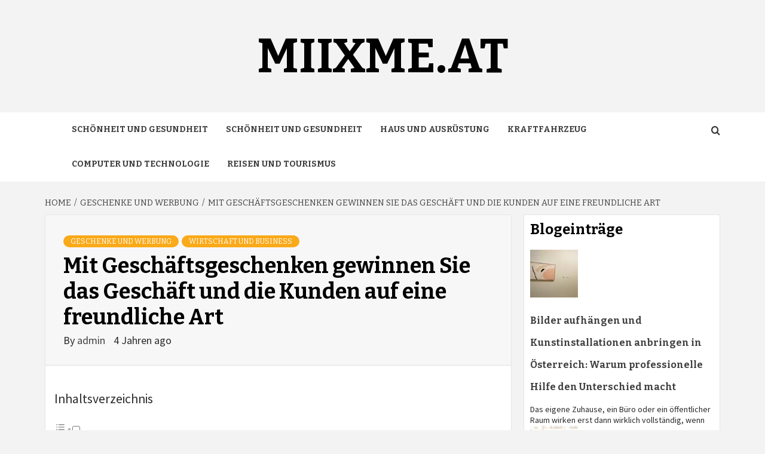

--- FILE ---
content_type: text/html; charset=UTF-8
request_url: https://mixme.at/mit-geschaeftsgeschenken-gewinnen-sie-das-geschaeft-und-die-kunden-auf-eine-freundliche-art/
body_size: 21933
content:
<!doctype html>
<html lang="de">
<head>
    <meta charset="UTF-8">
    <meta name="viewport" content="width=device-width, initial-scale=1">
    <link rel="profile" href="http://gmpg.org/xfn/11">

    <meta name='robots' content='index, follow, max-image-preview:large, max-snippet:-1, max-video-preview:-1' />

	<!-- This site is optimized with the Yoast SEO plugin v26.7 - https://yoast.com/wordpress/plugins/seo/ -->
	<title>Mit Geschäftsgeschenken gewinnen Sie das Geschäft und die Kunden auf eine freundliche Art - Miixme.at</title>
	<link rel="canonical" href="http://mixme.at/mit-geschaeftsgeschenken-gewinnen-sie-das-geschaeft-und-die-kunden-auf-eine-freundliche-art/" />
	<meta property="og:locale" content="de_DE" />
	<meta property="og:type" content="article" />
	<meta property="og:title" content="Mit Geschäftsgeschenken gewinnen Sie das Geschäft und die Kunden auf eine freundliche Art - Miixme.at" />
	<meta property="og:description" content="Laut den neuesten Forschungsergebnissen des Advertising Specialty Institute sind Geschäftsgeschenke die freundlichste und effektivste Art," />
	<meta property="og:url" content="http://mixme.at/mit-geschaeftsgeschenken-gewinnen-sie-das-geschaeft-und-die-kunden-auf-eine-freundliche-art/" />
	<meta property="og:site_name" content="Miixme.at" />
	<meta property="article:published_time" content="2022-02-21T18:17:00+00:00" />
	<meta property="article:modified_time" content="2023-03-28T13:12:46+00:00" />
	<meta property="og:image" content="http://mixme.at/wp-content/uploads/2022/02/personalisierte-geschenke-usb-push-key.jpg" />
	<meta property="og:image:width" content="800" />
	<meta property="og:image:height" content="491" />
	<meta property="og:image:type" content="image/jpeg" />
	<meta name="author" content="admin" />
	<meta name="twitter:card" content="summary_large_image" />
	<meta name="twitter:label1" content="Verfasst von" />
	<meta name="twitter:data1" content="admin" />
	<meta name="twitter:label2" content="Geschätzte Lesezeit" />
	<meta name="twitter:data2" content="11 Minuten" />
	<script type="application/ld+json" class="yoast-schema-graph">{"@context":"https://schema.org","@graph":[{"@type":"Article","@id":"http://mixme.at/mit-geschaeftsgeschenken-gewinnen-sie-das-geschaeft-und-die-kunden-auf-eine-freundliche-art/#article","isPartOf":{"@id":"http://mixme.at/mit-geschaeftsgeschenken-gewinnen-sie-das-geschaeft-und-die-kunden-auf-eine-freundliche-art/"},"author":{"name":"admin","@id":"https://mixme.at/#/schema/person/45951fbe3f73fe0f7c0d97fe89af0fd2"},"headline":"Mit Geschäftsgeschenken gewinnen Sie das Geschäft und die Kunden auf eine freundliche Art","datePublished":"2022-02-21T18:17:00+00:00","dateModified":"2023-03-28T13:12:46+00:00","mainEntityOfPage":{"@id":"http://mixme.at/mit-geschaeftsgeschenken-gewinnen-sie-das-geschaeft-und-die-kunden-auf-eine-freundliche-art/"},"wordCount":1915,"image":{"@id":"http://mixme.at/mit-geschaeftsgeschenken-gewinnen-sie-das-geschaeft-und-die-kunden-auf-eine-freundliche-art/#primaryimage"},"thumbnailUrl":"https://mixme.at/wp-content/uploads/2022/02/personalisierte-geschenke-usb-push-key.jpg","articleSection":["Geschenke und Werbung","Wirtschaft und Business"],"inLanguage":"de"},{"@type":"WebPage","@id":"http://mixme.at/mit-geschaeftsgeschenken-gewinnen-sie-das-geschaeft-und-die-kunden-auf-eine-freundliche-art/","url":"http://mixme.at/mit-geschaeftsgeschenken-gewinnen-sie-das-geschaeft-und-die-kunden-auf-eine-freundliche-art/","name":"Mit Geschäftsgeschenken gewinnen Sie das Geschäft und die Kunden auf eine freundliche Art - Miixme.at","isPartOf":{"@id":"https://mixme.at/#website"},"primaryImageOfPage":{"@id":"http://mixme.at/mit-geschaeftsgeschenken-gewinnen-sie-das-geschaeft-und-die-kunden-auf-eine-freundliche-art/#primaryimage"},"image":{"@id":"http://mixme.at/mit-geschaeftsgeschenken-gewinnen-sie-das-geschaeft-und-die-kunden-auf-eine-freundliche-art/#primaryimage"},"thumbnailUrl":"https://mixme.at/wp-content/uploads/2022/02/personalisierte-geschenke-usb-push-key.jpg","datePublished":"2022-02-21T18:17:00+00:00","dateModified":"2023-03-28T13:12:46+00:00","author":{"@id":"https://mixme.at/#/schema/person/45951fbe3f73fe0f7c0d97fe89af0fd2"},"breadcrumb":{"@id":"http://mixme.at/mit-geschaeftsgeschenken-gewinnen-sie-das-geschaeft-und-die-kunden-auf-eine-freundliche-art/#breadcrumb"},"inLanguage":"de","potentialAction":[{"@type":"ReadAction","target":["http://mixme.at/mit-geschaeftsgeschenken-gewinnen-sie-das-geschaeft-und-die-kunden-auf-eine-freundliche-art/"]}]},{"@type":"ImageObject","inLanguage":"de","@id":"http://mixme.at/mit-geschaeftsgeschenken-gewinnen-sie-das-geschaeft-und-die-kunden-auf-eine-freundliche-art/#primaryimage","url":"https://mixme.at/wp-content/uploads/2022/02/personalisierte-geschenke-usb-push-key.jpg","contentUrl":"https://mixme.at/wp-content/uploads/2022/02/personalisierte-geschenke-usb-push-key.jpg","width":800,"height":491,"caption":"Personalisierte Geschenke - USB-Push-Key"},{"@type":"BreadcrumbList","@id":"http://mixme.at/mit-geschaeftsgeschenken-gewinnen-sie-das-geschaeft-und-die-kunden-auf-eine-freundliche-art/#breadcrumb","itemListElement":[{"@type":"ListItem","position":1,"name":"Home","item":"https://mixme.at/"},{"@type":"ListItem","position":2,"name":"Mit Geschäftsgeschenken gewinnen Sie das Geschäft und die Kunden auf eine freundliche Art"}]},{"@type":"WebSite","@id":"https://mixme.at/#website","url":"https://mixme.at/","name":"Miixme.at","description":"","potentialAction":[{"@type":"SearchAction","target":{"@type":"EntryPoint","urlTemplate":"https://mixme.at/?s={search_term_string}"},"query-input":{"@type":"PropertyValueSpecification","valueRequired":true,"valueName":"search_term_string"}}],"inLanguage":"de"},{"@type":"Person","@id":"https://mixme.at/#/schema/person/45951fbe3f73fe0f7c0d97fe89af0fd2","name":"admin","image":{"@type":"ImageObject","inLanguage":"de","@id":"https://mixme.at/#/schema/person/image/","url":"https://secure.gravatar.com/avatar/26f7a51aaac5a17b0a69795fd6d9574cd3dff7688c8d30ac28af6eca235a6a71?s=96&d=mm&r=g","contentUrl":"https://secure.gravatar.com/avatar/26f7a51aaac5a17b0a69795fd6d9574cd3dff7688c8d30ac28af6eca235a6a71?s=96&d=mm&r=g","caption":"admin"}}]}</script>
	<!-- / Yoast SEO plugin. -->


<link rel='dns-prefetch' href='//fonts.googleapis.com' />
<link rel="alternate" type="application/rss+xml" title="Miixme.at &raquo; Feed" href="https://mixme.at/feed/" />
<link rel="alternate" type="application/rss+xml" title="Miixme.at &raquo; Kommentar-Feed" href="https://mixme.at/comments/feed/" />
<link rel="alternate" title="oEmbed (JSON)" type="application/json+oembed" href="https://mixme.at/wp-json/oembed/1.0/embed?url=https%3A%2F%2Fmixme.at%2Fmit-geschaeftsgeschenken-gewinnen-sie-das-geschaeft-und-die-kunden-auf-eine-freundliche-art%2F" />
<link rel="alternate" title="oEmbed (XML)" type="text/xml+oembed" href="https://mixme.at/wp-json/oembed/1.0/embed?url=https%3A%2F%2Fmixme.at%2Fmit-geschaeftsgeschenken-gewinnen-sie-das-geschaeft-und-die-kunden-auf-eine-freundliche-art%2F&#038;format=xml" />
<style id='wp-img-auto-sizes-contain-inline-css' type='text/css'>
img:is([sizes=auto i],[sizes^="auto," i]){contain-intrinsic-size:3000px 1500px}
/*# sourceURL=wp-img-auto-sizes-contain-inline-css */
</style>
<style id='wp-emoji-styles-inline-css' type='text/css'>

	img.wp-smiley, img.emoji {
		display: inline !important;
		border: none !important;
		box-shadow: none !important;
		height: 1em !important;
		width: 1em !important;
		margin: 0 0.07em !important;
		vertical-align: -0.1em !important;
		background: none !important;
		padding: 0 !important;
	}
/*# sourceURL=wp-emoji-styles-inline-css */
</style>
<style id='wp-block-library-inline-css' type='text/css'>
:root{--wp-block-synced-color:#7a00df;--wp-block-synced-color--rgb:122,0,223;--wp-bound-block-color:var(--wp-block-synced-color);--wp-editor-canvas-background:#ddd;--wp-admin-theme-color:#007cba;--wp-admin-theme-color--rgb:0,124,186;--wp-admin-theme-color-darker-10:#006ba1;--wp-admin-theme-color-darker-10--rgb:0,107,160.5;--wp-admin-theme-color-darker-20:#005a87;--wp-admin-theme-color-darker-20--rgb:0,90,135;--wp-admin-border-width-focus:2px}@media (min-resolution:192dpi){:root{--wp-admin-border-width-focus:1.5px}}.wp-element-button{cursor:pointer}:root .has-very-light-gray-background-color{background-color:#eee}:root .has-very-dark-gray-background-color{background-color:#313131}:root .has-very-light-gray-color{color:#eee}:root .has-very-dark-gray-color{color:#313131}:root .has-vivid-green-cyan-to-vivid-cyan-blue-gradient-background{background:linear-gradient(135deg,#00d084,#0693e3)}:root .has-purple-crush-gradient-background{background:linear-gradient(135deg,#34e2e4,#4721fb 50%,#ab1dfe)}:root .has-hazy-dawn-gradient-background{background:linear-gradient(135deg,#faaca8,#dad0ec)}:root .has-subdued-olive-gradient-background{background:linear-gradient(135deg,#fafae1,#67a671)}:root .has-atomic-cream-gradient-background{background:linear-gradient(135deg,#fdd79a,#004a59)}:root .has-nightshade-gradient-background{background:linear-gradient(135deg,#330968,#31cdcf)}:root .has-midnight-gradient-background{background:linear-gradient(135deg,#020381,#2874fc)}:root{--wp--preset--font-size--normal:16px;--wp--preset--font-size--huge:42px}.has-regular-font-size{font-size:1em}.has-larger-font-size{font-size:2.625em}.has-normal-font-size{font-size:var(--wp--preset--font-size--normal)}.has-huge-font-size{font-size:var(--wp--preset--font-size--huge)}.has-text-align-center{text-align:center}.has-text-align-left{text-align:left}.has-text-align-right{text-align:right}.has-fit-text{white-space:nowrap!important}#end-resizable-editor-section{display:none}.aligncenter{clear:both}.items-justified-left{justify-content:flex-start}.items-justified-center{justify-content:center}.items-justified-right{justify-content:flex-end}.items-justified-space-between{justify-content:space-between}.screen-reader-text{border:0;clip-path:inset(50%);height:1px;margin:-1px;overflow:hidden;padding:0;position:absolute;width:1px;word-wrap:normal!important}.screen-reader-text:focus{background-color:#ddd;clip-path:none;color:#444;display:block;font-size:1em;height:auto;left:5px;line-height:normal;padding:15px 23px 14px;text-decoration:none;top:5px;width:auto;z-index:100000}html :where(.has-border-color){border-style:solid}html :where([style*=border-top-color]){border-top-style:solid}html :where([style*=border-right-color]){border-right-style:solid}html :where([style*=border-bottom-color]){border-bottom-style:solid}html :where([style*=border-left-color]){border-left-style:solid}html :where([style*=border-width]){border-style:solid}html :where([style*=border-top-width]){border-top-style:solid}html :where([style*=border-right-width]){border-right-style:solid}html :where([style*=border-bottom-width]){border-bottom-style:solid}html :where([style*=border-left-width]){border-left-style:solid}html :where(img[class*=wp-image-]){height:auto;max-width:100%}:where(figure){margin:0 0 1em}html :where(.is-position-sticky){--wp-admin--admin-bar--position-offset:var(--wp-admin--admin-bar--height,0px)}@media screen and (max-width:600px){html :where(.is-position-sticky){--wp-admin--admin-bar--position-offset:0px}}

/*# sourceURL=wp-block-library-inline-css */
</style><style id='wp-block-image-inline-css' type='text/css'>
.wp-block-image>a,.wp-block-image>figure>a{display:inline-block}.wp-block-image img{box-sizing:border-box;height:auto;max-width:100%;vertical-align:bottom}@media not (prefers-reduced-motion){.wp-block-image img.hide{visibility:hidden}.wp-block-image img.show{animation:show-content-image .4s}}.wp-block-image[style*=border-radius] img,.wp-block-image[style*=border-radius]>a{border-radius:inherit}.wp-block-image.has-custom-border img{box-sizing:border-box}.wp-block-image.aligncenter{text-align:center}.wp-block-image.alignfull>a,.wp-block-image.alignwide>a{width:100%}.wp-block-image.alignfull img,.wp-block-image.alignwide img{height:auto;width:100%}.wp-block-image .aligncenter,.wp-block-image .alignleft,.wp-block-image .alignright,.wp-block-image.aligncenter,.wp-block-image.alignleft,.wp-block-image.alignright{display:table}.wp-block-image .aligncenter>figcaption,.wp-block-image .alignleft>figcaption,.wp-block-image .alignright>figcaption,.wp-block-image.aligncenter>figcaption,.wp-block-image.alignleft>figcaption,.wp-block-image.alignright>figcaption{caption-side:bottom;display:table-caption}.wp-block-image .alignleft{float:left;margin:.5em 1em .5em 0}.wp-block-image .alignright{float:right;margin:.5em 0 .5em 1em}.wp-block-image .aligncenter{margin-left:auto;margin-right:auto}.wp-block-image :where(figcaption){margin-bottom:1em;margin-top:.5em}.wp-block-image.is-style-circle-mask img{border-radius:9999px}@supports ((-webkit-mask-image:none) or (mask-image:none)) or (-webkit-mask-image:none){.wp-block-image.is-style-circle-mask img{border-radius:0;-webkit-mask-image:url('data:image/svg+xml;utf8,<svg viewBox="0 0 100 100" xmlns="http://www.w3.org/2000/svg"><circle cx="50" cy="50" r="50"/></svg>');mask-image:url('data:image/svg+xml;utf8,<svg viewBox="0 0 100 100" xmlns="http://www.w3.org/2000/svg"><circle cx="50" cy="50" r="50"/></svg>');mask-mode:alpha;-webkit-mask-position:center;mask-position:center;-webkit-mask-repeat:no-repeat;mask-repeat:no-repeat;-webkit-mask-size:contain;mask-size:contain}}:root :where(.wp-block-image.is-style-rounded img,.wp-block-image .is-style-rounded img){border-radius:9999px}.wp-block-image figure{margin:0}.wp-lightbox-container{display:flex;flex-direction:column;position:relative}.wp-lightbox-container img{cursor:zoom-in}.wp-lightbox-container img:hover+button{opacity:1}.wp-lightbox-container button{align-items:center;backdrop-filter:blur(16px) saturate(180%);background-color:#5a5a5a40;border:none;border-radius:4px;cursor:zoom-in;display:flex;height:20px;justify-content:center;opacity:0;padding:0;position:absolute;right:16px;text-align:center;top:16px;width:20px;z-index:100}@media not (prefers-reduced-motion){.wp-lightbox-container button{transition:opacity .2s ease}}.wp-lightbox-container button:focus-visible{outline:3px auto #5a5a5a40;outline:3px auto -webkit-focus-ring-color;outline-offset:3px}.wp-lightbox-container button:hover{cursor:pointer;opacity:1}.wp-lightbox-container button:focus{opacity:1}.wp-lightbox-container button:focus,.wp-lightbox-container button:hover,.wp-lightbox-container button:not(:hover):not(:active):not(.has-background){background-color:#5a5a5a40;border:none}.wp-lightbox-overlay{box-sizing:border-box;cursor:zoom-out;height:100vh;left:0;overflow:hidden;position:fixed;top:0;visibility:hidden;width:100%;z-index:100000}.wp-lightbox-overlay .close-button{align-items:center;cursor:pointer;display:flex;justify-content:center;min-height:40px;min-width:40px;padding:0;position:absolute;right:calc(env(safe-area-inset-right) + 16px);top:calc(env(safe-area-inset-top) + 16px);z-index:5000000}.wp-lightbox-overlay .close-button:focus,.wp-lightbox-overlay .close-button:hover,.wp-lightbox-overlay .close-button:not(:hover):not(:active):not(.has-background){background:none;border:none}.wp-lightbox-overlay .lightbox-image-container{height:var(--wp--lightbox-container-height);left:50%;overflow:hidden;position:absolute;top:50%;transform:translate(-50%,-50%);transform-origin:top left;width:var(--wp--lightbox-container-width);z-index:9999999999}.wp-lightbox-overlay .wp-block-image{align-items:center;box-sizing:border-box;display:flex;height:100%;justify-content:center;margin:0;position:relative;transform-origin:0 0;width:100%;z-index:3000000}.wp-lightbox-overlay .wp-block-image img{height:var(--wp--lightbox-image-height);min-height:var(--wp--lightbox-image-height);min-width:var(--wp--lightbox-image-width);width:var(--wp--lightbox-image-width)}.wp-lightbox-overlay .wp-block-image figcaption{display:none}.wp-lightbox-overlay button{background:none;border:none}.wp-lightbox-overlay .scrim{background-color:#fff;height:100%;opacity:.9;position:absolute;width:100%;z-index:2000000}.wp-lightbox-overlay.active{visibility:visible}@media not (prefers-reduced-motion){.wp-lightbox-overlay.active{animation:turn-on-visibility .25s both}.wp-lightbox-overlay.active img{animation:turn-on-visibility .35s both}.wp-lightbox-overlay.show-closing-animation:not(.active){animation:turn-off-visibility .35s both}.wp-lightbox-overlay.show-closing-animation:not(.active) img{animation:turn-off-visibility .25s both}.wp-lightbox-overlay.zoom.active{animation:none;opacity:1;visibility:visible}.wp-lightbox-overlay.zoom.active .lightbox-image-container{animation:lightbox-zoom-in .4s}.wp-lightbox-overlay.zoom.active .lightbox-image-container img{animation:none}.wp-lightbox-overlay.zoom.active .scrim{animation:turn-on-visibility .4s forwards}.wp-lightbox-overlay.zoom.show-closing-animation:not(.active){animation:none}.wp-lightbox-overlay.zoom.show-closing-animation:not(.active) .lightbox-image-container{animation:lightbox-zoom-out .4s}.wp-lightbox-overlay.zoom.show-closing-animation:not(.active) .lightbox-image-container img{animation:none}.wp-lightbox-overlay.zoom.show-closing-animation:not(.active) .scrim{animation:turn-off-visibility .4s forwards}}@keyframes show-content-image{0%{visibility:hidden}99%{visibility:hidden}to{visibility:visible}}@keyframes turn-on-visibility{0%{opacity:0}to{opacity:1}}@keyframes turn-off-visibility{0%{opacity:1;visibility:visible}99%{opacity:0;visibility:visible}to{opacity:0;visibility:hidden}}@keyframes lightbox-zoom-in{0%{transform:translate(calc((-100vw + var(--wp--lightbox-scrollbar-width))/2 + var(--wp--lightbox-initial-left-position)),calc(-50vh + var(--wp--lightbox-initial-top-position))) scale(var(--wp--lightbox-scale))}to{transform:translate(-50%,-50%) scale(1)}}@keyframes lightbox-zoom-out{0%{transform:translate(-50%,-50%) scale(1);visibility:visible}99%{visibility:visible}to{transform:translate(calc((-100vw + var(--wp--lightbox-scrollbar-width))/2 + var(--wp--lightbox-initial-left-position)),calc(-50vh + var(--wp--lightbox-initial-top-position))) scale(var(--wp--lightbox-scale));visibility:hidden}}
/*# sourceURL=https://mixme.at/wp-includes/blocks/image/style.min.css */
</style>
<style id='wp-block-image-theme-inline-css' type='text/css'>
:root :where(.wp-block-image figcaption){color:#555;font-size:13px;text-align:center}.is-dark-theme :root :where(.wp-block-image figcaption){color:#ffffffa6}.wp-block-image{margin:0 0 1em}
/*# sourceURL=https://mixme.at/wp-includes/blocks/image/theme.min.css */
</style>
<style id='wp-block-embed-inline-css' type='text/css'>
.wp-block-embed.alignleft,.wp-block-embed.alignright,.wp-block[data-align=left]>[data-type="core/embed"],.wp-block[data-align=right]>[data-type="core/embed"]{max-width:360px;width:100%}.wp-block-embed.alignleft .wp-block-embed__wrapper,.wp-block-embed.alignright .wp-block-embed__wrapper,.wp-block[data-align=left]>[data-type="core/embed"] .wp-block-embed__wrapper,.wp-block[data-align=right]>[data-type="core/embed"] .wp-block-embed__wrapper{min-width:280px}.wp-block-cover .wp-block-embed{min-height:240px;min-width:320px}.wp-block-embed{overflow-wrap:break-word}.wp-block-embed :where(figcaption){margin-bottom:1em;margin-top:.5em}.wp-block-embed iframe{max-width:100%}.wp-block-embed__wrapper{position:relative}.wp-embed-responsive .wp-has-aspect-ratio .wp-block-embed__wrapper:before{content:"";display:block;padding-top:50%}.wp-embed-responsive .wp-has-aspect-ratio iframe{bottom:0;height:100%;left:0;position:absolute;right:0;top:0;width:100%}.wp-embed-responsive .wp-embed-aspect-21-9 .wp-block-embed__wrapper:before{padding-top:42.85%}.wp-embed-responsive .wp-embed-aspect-18-9 .wp-block-embed__wrapper:before{padding-top:50%}.wp-embed-responsive .wp-embed-aspect-16-9 .wp-block-embed__wrapper:before{padding-top:56.25%}.wp-embed-responsive .wp-embed-aspect-4-3 .wp-block-embed__wrapper:before{padding-top:75%}.wp-embed-responsive .wp-embed-aspect-1-1 .wp-block-embed__wrapper:before{padding-top:100%}.wp-embed-responsive .wp-embed-aspect-9-16 .wp-block-embed__wrapper:before{padding-top:177.77%}.wp-embed-responsive .wp-embed-aspect-1-2 .wp-block-embed__wrapper:before{padding-top:200%}
/*# sourceURL=https://mixme.at/wp-includes/blocks/embed/style.min.css */
</style>
<style id='wp-block-embed-theme-inline-css' type='text/css'>
.wp-block-embed :where(figcaption){color:#555;font-size:13px;text-align:center}.is-dark-theme .wp-block-embed :where(figcaption){color:#ffffffa6}.wp-block-embed{margin:0 0 1em}
/*# sourceURL=https://mixme.at/wp-includes/blocks/embed/theme.min.css */
</style>
<style id='global-styles-inline-css' type='text/css'>
:root{--wp--preset--aspect-ratio--square: 1;--wp--preset--aspect-ratio--4-3: 4/3;--wp--preset--aspect-ratio--3-4: 3/4;--wp--preset--aspect-ratio--3-2: 3/2;--wp--preset--aspect-ratio--2-3: 2/3;--wp--preset--aspect-ratio--16-9: 16/9;--wp--preset--aspect-ratio--9-16: 9/16;--wp--preset--color--black: #000000;--wp--preset--color--cyan-bluish-gray: #abb8c3;--wp--preset--color--white: #ffffff;--wp--preset--color--pale-pink: #f78da7;--wp--preset--color--vivid-red: #cf2e2e;--wp--preset--color--luminous-vivid-orange: #ff6900;--wp--preset--color--luminous-vivid-amber: #fcb900;--wp--preset--color--light-green-cyan: #7bdcb5;--wp--preset--color--vivid-green-cyan: #00d084;--wp--preset--color--pale-cyan-blue: #8ed1fc;--wp--preset--color--vivid-cyan-blue: #0693e3;--wp--preset--color--vivid-purple: #9b51e0;--wp--preset--gradient--vivid-cyan-blue-to-vivid-purple: linear-gradient(135deg,rgb(6,147,227) 0%,rgb(155,81,224) 100%);--wp--preset--gradient--light-green-cyan-to-vivid-green-cyan: linear-gradient(135deg,rgb(122,220,180) 0%,rgb(0,208,130) 100%);--wp--preset--gradient--luminous-vivid-amber-to-luminous-vivid-orange: linear-gradient(135deg,rgb(252,185,0) 0%,rgb(255,105,0) 100%);--wp--preset--gradient--luminous-vivid-orange-to-vivid-red: linear-gradient(135deg,rgb(255,105,0) 0%,rgb(207,46,46) 100%);--wp--preset--gradient--very-light-gray-to-cyan-bluish-gray: linear-gradient(135deg,rgb(238,238,238) 0%,rgb(169,184,195) 100%);--wp--preset--gradient--cool-to-warm-spectrum: linear-gradient(135deg,rgb(74,234,220) 0%,rgb(151,120,209) 20%,rgb(207,42,186) 40%,rgb(238,44,130) 60%,rgb(251,105,98) 80%,rgb(254,248,76) 100%);--wp--preset--gradient--blush-light-purple: linear-gradient(135deg,rgb(255,206,236) 0%,rgb(152,150,240) 100%);--wp--preset--gradient--blush-bordeaux: linear-gradient(135deg,rgb(254,205,165) 0%,rgb(254,45,45) 50%,rgb(107,0,62) 100%);--wp--preset--gradient--luminous-dusk: linear-gradient(135deg,rgb(255,203,112) 0%,rgb(199,81,192) 50%,rgb(65,88,208) 100%);--wp--preset--gradient--pale-ocean: linear-gradient(135deg,rgb(255,245,203) 0%,rgb(182,227,212) 50%,rgb(51,167,181) 100%);--wp--preset--gradient--electric-grass: linear-gradient(135deg,rgb(202,248,128) 0%,rgb(113,206,126) 100%);--wp--preset--gradient--midnight: linear-gradient(135deg,rgb(2,3,129) 0%,rgb(40,116,252) 100%);--wp--preset--font-size--small: 13px;--wp--preset--font-size--medium: 20px;--wp--preset--font-size--large: 36px;--wp--preset--font-size--x-large: 42px;--wp--preset--spacing--20: 0.44rem;--wp--preset--spacing--30: 0.67rem;--wp--preset--spacing--40: 1rem;--wp--preset--spacing--50: 1.5rem;--wp--preset--spacing--60: 2.25rem;--wp--preset--spacing--70: 3.38rem;--wp--preset--spacing--80: 5.06rem;--wp--preset--shadow--natural: 6px 6px 9px rgba(0, 0, 0, 0.2);--wp--preset--shadow--deep: 12px 12px 50px rgba(0, 0, 0, 0.4);--wp--preset--shadow--sharp: 6px 6px 0px rgba(0, 0, 0, 0.2);--wp--preset--shadow--outlined: 6px 6px 0px -3px rgb(255, 255, 255), 6px 6px rgb(0, 0, 0);--wp--preset--shadow--crisp: 6px 6px 0px rgb(0, 0, 0);}:root { --wp--style--global--content-size: 750px;--wp--style--global--wide-size: 1160px; }:where(body) { margin: 0; }.wp-site-blocks > .alignleft { float: left; margin-right: 2em; }.wp-site-blocks > .alignright { float: right; margin-left: 2em; }.wp-site-blocks > .aligncenter { justify-content: center; margin-left: auto; margin-right: auto; }:where(.wp-site-blocks) > * { margin-block-start: 24px; margin-block-end: 0; }:where(.wp-site-blocks) > :first-child { margin-block-start: 0; }:where(.wp-site-blocks) > :last-child { margin-block-end: 0; }:root { --wp--style--block-gap: 24px; }:root :where(.is-layout-flow) > :first-child{margin-block-start: 0;}:root :where(.is-layout-flow) > :last-child{margin-block-end: 0;}:root :where(.is-layout-flow) > *{margin-block-start: 24px;margin-block-end: 0;}:root :where(.is-layout-constrained) > :first-child{margin-block-start: 0;}:root :where(.is-layout-constrained) > :last-child{margin-block-end: 0;}:root :where(.is-layout-constrained) > *{margin-block-start: 24px;margin-block-end: 0;}:root :where(.is-layout-flex){gap: 24px;}:root :where(.is-layout-grid){gap: 24px;}.is-layout-flow > .alignleft{float: left;margin-inline-start: 0;margin-inline-end: 2em;}.is-layout-flow > .alignright{float: right;margin-inline-start: 2em;margin-inline-end: 0;}.is-layout-flow > .aligncenter{margin-left: auto !important;margin-right: auto !important;}.is-layout-constrained > .alignleft{float: left;margin-inline-start: 0;margin-inline-end: 2em;}.is-layout-constrained > .alignright{float: right;margin-inline-start: 2em;margin-inline-end: 0;}.is-layout-constrained > .aligncenter{margin-left: auto !important;margin-right: auto !important;}.is-layout-constrained > :where(:not(.alignleft):not(.alignright):not(.alignfull)){max-width: var(--wp--style--global--content-size);margin-left: auto !important;margin-right: auto !important;}.is-layout-constrained > .alignwide{max-width: var(--wp--style--global--wide-size);}body .is-layout-flex{display: flex;}.is-layout-flex{flex-wrap: wrap;align-items: center;}.is-layout-flex > :is(*, div){margin: 0;}body .is-layout-grid{display: grid;}.is-layout-grid > :is(*, div){margin: 0;}body{padding-top: 0px;padding-right: 0px;padding-bottom: 0px;padding-left: 0px;}a:where(:not(.wp-element-button)){text-decoration: none;}:root :where(.wp-element-button, .wp-block-button__link){background-color: #32373c;border-width: 0;color: #fff;font-family: inherit;font-size: inherit;font-style: inherit;font-weight: inherit;letter-spacing: inherit;line-height: inherit;padding-top: calc(0.667em + 2px);padding-right: calc(1.333em + 2px);padding-bottom: calc(0.667em + 2px);padding-left: calc(1.333em + 2px);text-decoration: none;text-transform: inherit;}.has-black-color{color: var(--wp--preset--color--black) !important;}.has-cyan-bluish-gray-color{color: var(--wp--preset--color--cyan-bluish-gray) !important;}.has-white-color{color: var(--wp--preset--color--white) !important;}.has-pale-pink-color{color: var(--wp--preset--color--pale-pink) !important;}.has-vivid-red-color{color: var(--wp--preset--color--vivid-red) !important;}.has-luminous-vivid-orange-color{color: var(--wp--preset--color--luminous-vivid-orange) !important;}.has-luminous-vivid-amber-color{color: var(--wp--preset--color--luminous-vivid-amber) !important;}.has-light-green-cyan-color{color: var(--wp--preset--color--light-green-cyan) !important;}.has-vivid-green-cyan-color{color: var(--wp--preset--color--vivid-green-cyan) !important;}.has-pale-cyan-blue-color{color: var(--wp--preset--color--pale-cyan-blue) !important;}.has-vivid-cyan-blue-color{color: var(--wp--preset--color--vivid-cyan-blue) !important;}.has-vivid-purple-color{color: var(--wp--preset--color--vivid-purple) !important;}.has-black-background-color{background-color: var(--wp--preset--color--black) !important;}.has-cyan-bluish-gray-background-color{background-color: var(--wp--preset--color--cyan-bluish-gray) !important;}.has-white-background-color{background-color: var(--wp--preset--color--white) !important;}.has-pale-pink-background-color{background-color: var(--wp--preset--color--pale-pink) !important;}.has-vivid-red-background-color{background-color: var(--wp--preset--color--vivid-red) !important;}.has-luminous-vivid-orange-background-color{background-color: var(--wp--preset--color--luminous-vivid-orange) !important;}.has-luminous-vivid-amber-background-color{background-color: var(--wp--preset--color--luminous-vivid-amber) !important;}.has-light-green-cyan-background-color{background-color: var(--wp--preset--color--light-green-cyan) !important;}.has-vivid-green-cyan-background-color{background-color: var(--wp--preset--color--vivid-green-cyan) !important;}.has-pale-cyan-blue-background-color{background-color: var(--wp--preset--color--pale-cyan-blue) !important;}.has-vivid-cyan-blue-background-color{background-color: var(--wp--preset--color--vivid-cyan-blue) !important;}.has-vivid-purple-background-color{background-color: var(--wp--preset--color--vivid-purple) !important;}.has-black-border-color{border-color: var(--wp--preset--color--black) !important;}.has-cyan-bluish-gray-border-color{border-color: var(--wp--preset--color--cyan-bluish-gray) !important;}.has-white-border-color{border-color: var(--wp--preset--color--white) !important;}.has-pale-pink-border-color{border-color: var(--wp--preset--color--pale-pink) !important;}.has-vivid-red-border-color{border-color: var(--wp--preset--color--vivid-red) !important;}.has-luminous-vivid-orange-border-color{border-color: var(--wp--preset--color--luminous-vivid-orange) !important;}.has-luminous-vivid-amber-border-color{border-color: var(--wp--preset--color--luminous-vivid-amber) !important;}.has-light-green-cyan-border-color{border-color: var(--wp--preset--color--light-green-cyan) !important;}.has-vivid-green-cyan-border-color{border-color: var(--wp--preset--color--vivid-green-cyan) !important;}.has-pale-cyan-blue-border-color{border-color: var(--wp--preset--color--pale-cyan-blue) !important;}.has-vivid-cyan-blue-border-color{border-color: var(--wp--preset--color--vivid-cyan-blue) !important;}.has-vivid-purple-border-color{border-color: var(--wp--preset--color--vivid-purple) !important;}.has-vivid-cyan-blue-to-vivid-purple-gradient-background{background: var(--wp--preset--gradient--vivid-cyan-blue-to-vivid-purple) !important;}.has-light-green-cyan-to-vivid-green-cyan-gradient-background{background: var(--wp--preset--gradient--light-green-cyan-to-vivid-green-cyan) !important;}.has-luminous-vivid-amber-to-luminous-vivid-orange-gradient-background{background: var(--wp--preset--gradient--luminous-vivid-amber-to-luminous-vivid-orange) !important;}.has-luminous-vivid-orange-to-vivid-red-gradient-background{background: var(--wp--preset--gradient--luminous-vivid-orange-to-vivid-red) !important;}.has-very-light-gray-to-cyan-bluish-gray-gradient-background{background: var(--wp--preset--gradient--very-light-gray-to-cyan-bluish-gray) !important;}.has-cool-to-warm-spectrum-gradient-background{background: var(--wp--preset--gradient--cool-to-warm-spectrum) !important;}.has-blush-light-purple-gradient-background{background: var(--wp--preset--gradient--blush-light-purple) !important;}.has-blush-bordeaux-gradient-background{background: var(--wp--preset--gradient--blush-bordeaux) !important;}.has-luminous-dusk-gradient-background{background: var(--wp--preset--gradient--luminous-dusk) !important;}.has-pale-ocean-gradient-background{background: var(--wp--preset--gradient--pale-ocean) !important;}.has-electric-grass-gradient-background{background: var(--wp--preset--gradient--electric-grass) !important;}.has-midnight-gradient-background{background: var(--wp--preset--gradient--midnight) !important;}.has-small-font-size{font-size: var(--wp--preset--font-size--small) !important;}.has-medium-font-size{font-size: var(--wp--preset--font-size--medium) !important;}.has-large-font-size{font-size: var(--wp--preset--font-size--large) !important;}.has-x-large-font-size{font-size: var(--wp--preset--font-size--x-large) !important;}
/*# sourceURL=global-styles-inline-css */
</style>

<link rel='stylesheet' id='ez-toc-css' href='https://mixme.at/wp-content/plugins/easy-table-of-contents/assets/css/screen.min.css?ver=2.0.80' type='text/css' media='all' />
<style id='ez-toc-inline-css' type='text/css'>
div#ez-toc-container .ez-toc-title {font-size: 120%;}div#ez-toc-container .ez-toc-title {font-weight: 500;}div#ez-toc-container ul li , div#ez-toc-container ul li a {font-size: 95%;}div#ez-toc-container ul li , div#ez-toc-container ul li a {font-weight: 500;}div#ez-toc-container nav ul ul li {font-size: 90%;}div#ez-toc-container {width: 100%;}.ez-toc-box-title {font-weight: bold; margin-bottom: 10px; text-align: center; text-transform: uppercase; letter-spacing: 1px; color: #666; padding-bottom: 5px;position:absolute;top:-4%;left:5%;background-color: inherit;transition: top 0.3s ease;}.ez-toc-box-title.toc-closed {top:-25%;}
.ez-toc-container-direction {direction: ltr;}.ez-toc-counter ul{counter-reset: item ;}.ez-toc-counter nav ul li a::before {content: counters(item, '.', decimal) '. ';display: inline-block;counter-increment: item;flex-grow: 0;flex-shrink: 0;margin-right: .2em; float: left; }.ez-toc-widget-direction {direction: ltr;}.ez-toc-widget-container ul{counter-reset: item ;}.ez-toc-widget-container nav ul li a::before {content: counters(item, '.', decimal) '. ';display: inline-block;counter-increment: item;flex-grow: 0;flex-shrink: 0;margin-right: .2em; float: left; }
/*# sourceURL=ez-toc-inline-css */
</style>
<link rel='stylesheet' id='magaziness-google-fonts-css' href='https://fonts.googleapis.com/css?family=Bitter:400,400italic,700' type='text/css' media='all' />
<link rel='stylesheet' id='bootstrap-css' href='https://mixme.at/wp-content/themes/magazine-7/assets/bootstrap/css/bootstrap.min.css?ver=6.9' type='text/css' media='all' />
<link rel='stylesheet' id='magazine-7-style-css' href='https://mixme.at/wp-content/themes/magazine-7/style.css?ver=6.9' type='text/css' media='all' />
<link rel='stylesheet' id='magaziness-css' href='https://mixme.at/wp-content/themes/magaziness/style.css?ver=1.0.1' type='text/css' media='all' />
<link rel='stylesheet' id='aft-icons-css' href='https://mixme.at/wp-content/themes/magazine-7/assets/icons/style.css?ver=6.9' type='text/css' media='all' />
<link rel='stylesheet' id='slick-css' href='https://mixme.at/wp-content/themes/magazine-7/assets/slick/css/slick.min.css?ver=6.9' type='text/css' media='all' />
<link rel='stylesheet' id='sidr-css' href='https://mixme.at/wp-content/themes/magazine-7/assets/sidr/css/jquery.sidr.dark.css?ver=6.9' type='text/css' media='all' />
<link rel='stylesheet' id='magnific-popup-css' href='https://mixme.at/wp-content/themes/magazine-7/assets/magnific-popup/magnific-popup.css?ver=6.9' type='text/css' media='all' />
<link rel='stylesheet' id='magazine-7-google-fonts-css' href='https://fonts.googleapis.com/css?family=Source%20Sans%20Pro:400,400i,700,700i|Montserrat:400,700&#038;subset=latin,latin-ext' type='text/css' media='all' />
<link rel='stylesheet' id='wp-block-paragraph-css' href='https://mixme.at/wp-includes/blocks/paragraph/style.min.css?ver=6.9' type='text/css' media='all' />
<link rel='stylesheet' id='wp-block-heading-css' href='https://mixme.at/wp-includes/blocks/heading/style.min.css?ver=6.9' type='text/css' media='all' />
<script type="text/javascript" src="https://mixme.at/wp-content/plugins/related-posts-thumbnails/assets/js/front.min.js?ver=4.3.1" id="rpt_front_style-js"></script>
<script type="text/javascript" src="https://mixme.at/wp-includes/js/jquery/jquery.min.js?ver=3.7.1" id="jquery-core-js"></script>
<script type="text/javascript" src="https://mixme.at/wp-includes/js/jquery/jquery-migrate.min.js?ver=3.4.1" id="jquery-migrate-js"></script>
<script type="text/javascript" src="https://mixme.at/wp-content/plugins/related-posts-thumbnails/assets/js/lazy-load.js?ver=4.3.1" id="rpt-lazy-load-js"></script>
<link rel="https://api.w.org/" href="https://mixme.at/wp-json/" /><link rel="alternate" title="JSON" type="application/json" href="https://mixme.at/wp-json/wp/v2/posts/586" /><link rel="EditURI" type="application/rsd+xml" title="RSD" href="https://mixme.at/xmlrpc.php?rsd" />
<meta name="generator" content="WordPress 6.9" />
<link rel='shortlink' href='https://mixme.at/?p=586' />
        <style>
            #related_posts_thumbnails li {
                border-right: 1px solid #dddddd;
                background-color: #ffffff            }

            #related_posts_thumbnails li:hover {
                background-color: #eeeeee;
            }

            .relpost_content {
                font-size: 12px;
                color: #333333;
            }

            .relpost-block-single {
                background-color: #ffffff;
                border-right: 1px solid #dddddd;
                border-left: 1px solid #dddddd;
                margin-right: -1px;
            }

            .relpost-block-single:hover {
                background-color: #eeeeee;
            }
        </style>

              <style>
      img.wp-post-image{ display: none !important; }
      </style>
              <style type="text/css">
                        .site-title a,
            .site-description {
                color: #000000;
            }

            .site-branding .site-title {
                font-size: 80px;
            }

            @media only screen and (max-width: 640px) {
                .site-branding .site-title {
                    font-size: 60px;

                }

            @media only screen and (max-width: 640px) {
                .site-branding .site-title {
                    font-size: 50px;

                }

                        .elementor-template-full-width .elementor-section.elementor-section-full_width > .elementor-container,
            .elementor-template-full-width .elementor-section.elementor-section-boxed > .elementor-container{
                max-width: 1170px;
            }
            @media (min-width: 1600px){
                .elementor-template-full-width .elementor-section.elementor-section-full_width > .elementor-container,
                .elementor-template-full-width .elementor-section.elementor-section-boxed > .elementor-container{
                    max-width: 1570px;
                }
            }

        </style>
        		<style type="text/css" id="wp-custom-css">
			.crp_related li {
    vertical-align: bottom;
    -webkit-box-shadow: none;
    -moz-box-shadow: none;
    box-shadow: none;
    -webkit-border-radius: 0;
    -moz-border-radius: 0;
    border-radius: 0;
}
.rpwe-block a {
    text-decoration: none;
    font-size: 16px !important;;
}
.rpwe-block h3 {
    margin-bottom: 10px !important;
    font-size: 18px!important;
    line-height: 2em !important;
}
.rpwe-summary {
    font-size: 14px !important;;
}
div#ez-toc-container a {
    text-decoration: none !important;
}
.relpost-block-single-text {
    font-size: 18px !important;
}
#secondary .widget-title {
    margin-bottom: 20px;
}
.entry-content a {
    text-decoration: underline;
}
.latest-posts-grid .post-description h2 {
    font-size: inherit;
}		</style>
		<link rel='stylesheet' id='rpwe-style-css' href='https://mixme.at/wp-content/plugins/recent-posts-widget-extended/assets/css/rpwe-frontend.css?ver=2.0.2' type='text/css' media='all' />
</head>

<body class="wp-singular post-template-default single single-post postid-586 single-format-standard wp-embed-responsive wp-theme-magazine-7 wp-child-theme-magaziness align-content-left">
    
    <div id="af-preloader">
        <div id="loader-wrapper">
            <div id="loader"></div>
        </div>
    </div>

<div id="page" class="site">
    <a class="skip-link screen-reader-text" href="#content">Skip to content</a>

<div class="magazine-7-woocommerce-store-notice">
    </div>
<header id="masthead" class="site-header">
        <div class="masthead-banner " data-background="">
        <div class="container">
            <div class="row">
                <div class="col-md-12">
                    <div class="site-branding">
                                                    <p class="site-title font-family-1">
                                <a href="https://mixme.at/" rel="home">Miixme.at</a>
                            </p>
                        
                                            </div>
                </div>
            </div>
        </div>
    </div>
    <nav id="site-navigation" class="main-navigation">
        <div class="container">
            <div class="row">
                <div class="col-md-12">
                    <div class="navigation-container">
                        
                        <span class="toggle-menu" aria-controls="primary-menu" aria-expanded="false">
                                <span class="screen-reader-text">Primary Menu</span>
                                 <i class="ham"></i>
                            </span>

                        <div class="menu main-menu"><ul id="primary-menu" class="menu"><li id="menu-item-118" class="menu-item menu-item-type-taxonomy menu-item-object-category menu-item-118"><a href="https://mixme.at/schoenheit-und-gesundheit/">Schönheit und Gesundheit</a></li>
<li id="menu-item-119" class="menu-item menu-item-type-taxonomy menu-item-object-category menu-item-119"><a href="https://mixme.at/schoenheit-und-gesundheit/">Schönheit und Gesundheit</a></li>
<li id="menu-item-120" class="menu-item menu-item-type-taxonomy menu-item-object-category menu-item-120"><a href="https://mixme.at/haus-und-ausruestung/">Haus und Ausrüstung</a></li>
<li id="menu-item-121" class="menu-item menu-item-type-taxonomy menu-item-object-category menu-item-121"><a href="https://mixme.at/kraftfahrzeug/">Kraftfahrzeug</a></li>
<li id="menu-item-122" class="menu-item menu-item-type-taxonomy menu-item-object-category menu-item-122"><a href="https://mixme.at/computer-und-technologie/">Computer und Technologie</a></li>
<li id="menu-item-123" class="menu-item menu-item-type-taxonomy menu-item-object-category menu-item-123"><a href="https://mixme.at/reisen-und-tourismus/">Reisen und Tourismus</a></li>
</ul></div>

                        <div class="cart-search">
                            
                            <a  href="javascript:void(0)" class="af-search-click icon-search">
                                    <i class="fa fa-search"></i>
                            </a>
                        </div>



                    </div>
                </div>
            </div>
        </div>
    </nav>
</header>
<div id="af-search-wrap">
    <div class="af-search-box table-block">
        <div class="table-block-child v-center text-center">
            <form role="search" method="get" class="search-form" action="https://mixme.at/">
				<label>
					<span class="screen-reader-text">Suche nach:</span>
					<input type="search" class="search-field" placeholder="Suchen …" value="" name="s" />
				</label>
				<input type="submit" class="search-submit" value="Suchen" />
			</form>        </div>
    </div>
    <div class="af-search-close af-search-click">
        <span></span>
        <span></span>
    </div>
</div>








    <div id="content" class="site-content">


        <div class="em-breadcrumbs font-family-1">
            <div class="container">
                <div class="row">
                    <div class="col-sm-12">
                        <div role="navigation" aria-label="Breadcrumbs" class="breadcrumb-trail breadcrumbs" itemprop="breadcrumb"><ul class="trail-items" itemscope itemtype="http://schema.org/BreadcrumbList"><meta name="numberOfItems" content="3" /><meta name="itemListOrder" content="Ascending" /><li itemprop="itemListElement" itemscope itemtype="http://schema.org/ListItem" class="trail-item trail-begin"><a href="https://mixme.at/" rel="home" itemprop="item"><span itemprop="name">Home</span></a><meta itemprop="position" content="1" /></li><li itemprop="itemListElement" itemscope itemtype="http://schema.org/ListItem" class="trail-item"><a href="https://mixme.at/geschenke-und-werbung/" itemprop="item"><span itemprop="name">Geschenke und Werbung</span></a><meta itemprop="position" content="2" /></li><li itemprop="itemListElement" itemscope itemtype="http://schema.org/ListItem" class="trail-item trail-end"><a href="https://mixme.at/mit-geschaeftsgeschenken-gewinnen-sie-das-geschaeft-und-die-kunden-auf-eine-freundliche-art/" itemprop="item"><span itemprop="name">Mit Geschäftsgeschenken gewinnen Sie das Geschäft und die Kunden auf eine freundliche Art</span></a><meta itemprop="position" content="3" /></li></ul></div>                    </div>
                </div>
            </div>
        </div>


        <div class="container">
        <div class="row">
            <div class="col-sm-12">
                <div id="primary" class="content-area">
                    <main id="main" class="site-main">

                                                    <article id="post-586" class="post-586 post type-post status-publish format-standard has-post-thumbnail hentry category-geschenke-und-werbung category-wirtschaft-und-business">
                                <div class="entry-content-wrap">
                                    <header class="entry-header">    
        <div class="header-details-wrapper">
        <div class="entry-header-details">
                            <div class="figure-categories figure-categories-bg">
                                        <ul class="cat-links"><li class="meta-category">
                             <a class="magazine-7-categories category-color-1" href="https://mixme.at/geschenke-und-werbung/" alt="View all posts in Geschenke und Werbung"> 
                                 Geschenke und Werbung
                             </a>
                        </li><li class="meta-category">
                             <a class="magazine-7-categories category-color-1" href="https://mixme.at/wirtschaft-und-business/" alt="View all posts in Wirtschaft und Business"> 
                                 Wirtschaft und Business
                             </a>
                        </li></ul>                </div>
                        <h1 class="entry-title">Mit Geschäftsgeschenken gewinnen Sie das Geschäft und die Kunden auf eine freundliche Art</h1>            
        <span class="author-links">

        <span class="item-metadata posts-author">
            <span class="">By</span>
                            <a href="https://mixme.at/author/admin/">
                    admin                </a>
               </span>


            <span class="item-metadata posts-date">
            4 Jahren ago        </span>
        </span>
                                
                    </div>
    </div>
</header><!-- .entry-header -->                                    

    <div class="entry-content">
        <div id="ez-toc-container" class="ez-toc-v2_0_80 counter-hierarchy ez-toc-counter ez-toc-grey ez-toc-container-direction">
<p class="ez-toc-title" style="cursor:inherit">Inhaltsverzeichnis</p>
<label for="ez-toc-cssicon-toggle-item-696703f1ba35c" class="ez-toc-cssicon-toggle-label"><span class=""><span class="eztoc-hide" style="display:none;">Toggle</span><span class="ez-toc-icon-toggle-span"><svg style="fill: #999;color:#999" xmlns="http://www.w3.org/2000/svg" class="list-377408" width="20px" height="20px" viewBox="0 0 24 24" fill="none"><path d="M6 6H4v2h2V6zm14 0H8v2h12V6zM4 11h2v2H4v-2zm16 0H8v2h12v-2zM4 16h2v2H4v-2zm16 0H8v2h12v-2z" fill="currentColor"></path></svg><svg style="fill: #999;color:#999" class="arrow-unsorted-368013" xmlns="http://www.w3.org/2000/svg" width="10px" height="10px" viewBox="0 0 24 24" version="1.2" baseProfile="tiny"><path d="M18.2 9.3l-6.2-6.3-6.2 6.3c-.2.2-.3.4-.3.7s.1.5.3.7c.2.2.4.3.7.3h11c.3 0 .5-.1.7-.3.2-.2.3-.5.3-.7s-.1-.5-.3-.7zM5.8 14.7l6.2 6.3 6.2-6.3c.2-.2.3-.5.3-.7s-.1-.5-.3-.7c-.2-.2-.4-.3-.7-.3h-11c-.3 0-.5.1-.7.3-.2.2-.3.5-.3.7s.1.5.3.7z"/></svg></span></span></label><input type="checkbox"  id="ez-toc-cssicon-toggle-item-696703f1ba35c"  aria-label="Toggle" /><nav><ul class='ez-toc-list ez-toc-list-level-1 ' ><li class='ez-toc-page-1 ez-toc-heading-level-2'><a class="ez-toc-link ez-toc-heading-1" href="#Kennen_Sie_das_Potenzial_von_Werbegeschenken" >Kennen Sie das Potenzial von Werbegeschenken?</a></li><li class='ez-toc-page-1 ez-toc-heading-level-2'><a class="ez-toc-link ez-toc-heading-2" href="#TailorMADE_individuelle_Werbegeschenke" >TailorMADE individuelle Werbegeschenke</a></li><li class='ez-toc-page-1 ez-toc-heading-level-2'><a class="ez-toc-link ez-toc-heading-3" href="#Personalisierte_Geschenke_%E2%80%93_ein_neuer_Trend_des_Schenkens" >Personalisierte Geschenke &#8211; ein neuer Trend des Schenkens</a></li><li class='ez-toc-page-1 ez-toc-heading-level-2'><a class="ez-toc-link ez-toc-heading-4" href="#Werbegeschenke_erhoehen_die_Sichtbarkeit_Ihres_Unternehmens" >Werbegeschenke erhöhen die Sichtbarkeit Ihres Unternehmens.</a></li><li class='ez-toc-page-1 ez-toc-heading-level-2'><a class="ez-toc-link ez-toc-heading-5" href="#Wann_sollte_man_Neujahrs-Werbegeschenke_bestellen" >Wann sollte man Neujahrs-Werbegeschenke bestellen?</a></li><li class='ez-toc-page-1 ez-toc-heading-level-2'><a class="ez-toc-link ez-toc-heading-6" href="#Unser_Tipp" >Unser Tipp!</a><ul class='ez-toc-list-level-3' ><li class='ez-toc-heading-level-3'><a class="ez-toc-link ez-toc-heading-7" href="#Post_aus_der_gleichen_Kategorie" >Post aus der gleichen Kategorie:</a></li><li class='ez-toc-page-1 ez-toc-heading-level-3'><a class="ez-toc-link ez-toc-heading-8" href="#Uebersehen_Sie_nicht_die_folgenden_Artikel" >Übersehen Sie nicht die folgenden Artikel:</a></li></ul></li><li class='ez-toc-page-1 ez-toc-heading-level-2'><a class="ez-toc-link ez-toc-heading-9" href="#Besessen_von_den_Produkten_von_Makeup_Obsession" >Besessen von den Produkten von Makeup Obsession</a></li><li class='ez-toc-page-1 ez-toc-heading-level-2'><a class="ez-toc-link ez-toc-heading-10" href="#Verschiedene_Kategorien_von_Motorradjacken" >Verschiedene Kategorien von Motorradjacken</a></li><li class='ez-toc-page-1 ez-toc-heading-level-2'><a class="ez-toc-link ez-toc-heading-11" href="#Immobilien_der_Dominikanischen_Republik" >Immobilien der Dominikanischen Republik</a></li><li class='ez-toc-page-1 ez-toc-heading-level-2'><a class="ez-toc-link ez-toc-heading-12" href="#NordicTrack_Laufband_hat_alles_was_es_in_dieser_Preisklasse_und_mehr_sollte" >NordicTrack Laufband hat alles, was es in dieser Preisklasse und mehr sollte</a></li><li class='ez-toc-page-1 ez-toc-heading-level-2'><a class="ez-toc-link ez-toc-heading-13" href="#Wie_hoch_ist_der_Preis_fuer_ein_Garagentor_im_Jahr_2023" >Wie hoch ist der Preis für ein Garagentor im Jahr 2023?</a></li><li class='ez-toc-page-1 ez-toc-heading-level-2'><a class="ez-toc-link ez-toc-heading-14" href="#Bilder_aufhaengen_und_Kunstinstallationen_anbringen_in_Oesterreich_Warum_professionelle_Hilfe_den_Unt%E2%80%A6" >Bilder aufhängen und Kunstinstallationen anbringen in Österreich: Warum professionelle Hilfe den Unt&#8230;</a></li></ul></nav></div>

<p>Laut den neuesten Forschungsergebnissen des Advertising Specialty Institute sind Geschäftsgeschenke die freundlichste und effektivste Art, für Ihr Unternehmen oder Ihre Marke zu werben.&nbsp;</p>



<p>Es folgen Anzeigen in Zeitungen, im Radio, in Zeitschriften, im Fernsehen, und ganz am Ende der Reihe von Anzeigen ist Werbung im Internet und am Handy, welche jetzt im Zunehmen sind, wenn wir uns die Anzahl an Anzeigen ansehen. Wenn es also an der Zeit ist, etwas tiefer in die Tasche zu greifen, um Geschenke zu kaufen, tun Sie dies nicht schweren Herzens. Wir alle wissen, dass ein <strong><em>sorgfältig ausgewähltes Geschenk</em></strong> auf eine positive Resonanz stößt und Ihnen somit <strong><em>eine gute Werbung und langfristig Umsatz bringt</em></strong>.</p>



<span id="more-586"></span>



<h2 class="wp-block-heading"><span class="ez-toc-section" id="Kennen_Sie_das_Potenzial_von_Werbegeschenken"></span>Kennen Sie das Potenzial von Werbegeschenken?<span class="ez-toc-section-end"></span></h2>



<p>Wenn Sie sich in Ihrem Unternehmen noch nicht für <a href="https://habeco.gifts/de/">Werbegeschenke</a> entschieden haben, ist nun die richtige Zeit für diese Entscheidung. Sie werden es nicht bereuen.</p>



<p>Wenn Sie glauben, dass dies nur Geldverschwendung ist, überlegen Sie noch einmal. Untersuchungen haben gezeigt, <strong><em>dass sich 85 % der <a href="https://www.cnbc.com/2020/11/16/holiday-2020-shoppers-seek-out-more-meaningful-gifts-amid-pandemic-.html">Geschenkempfänger auf der ganzen Welt</a> auf das Unternehmen erinnern, das Werbung gemacht hat, weil sie ein Geschenk erhalten haben.</em></strong> Das eine sehr hoher Prozentsatz an Menschen, besonders im Vergleich mit der Werbung im Internet oder gedruckter Werbung. Überall gibt es zahlreiche Anzeigen, daher erinnern wir uns selten an die Namen von Unternehmen, die mehr oder weniger erfolgreich versuchen, bei der Masse der Anzeigen den bestmöglichen Eindruck bei den Verbrauchern zu hinterlassen. Was wir uns merken ist, meistens das, was wir in dem Moment brauchen. Deshalb ist es sehr wichtig, gutes Branding für unser Unternehmen zu machen und unseren Namen im tiefen Unterbewusstsein der Verbraucher zu verankern.&nbsp; Wir müssen uns zum Ziel setzen, das Unternehmen auch dann erkennbar zu machen, wenn die Menschen unsere Produkte oder Dienstleistungen noch nicht brauchen. So finden wir uns an erster Stelle im Warenkorb, wenn sie das von uns angebotene Produkt oder die von uns angebotene Dienstleistung benötigen.</p>



<div class="wp-block-image"><figure class="aligncenter size-full"><img fetchpriority="high" decoding="async" width="800" height="533" src="http://mixme.at/wp-content/uploads/2022/02/kauf-uber-smartphone.jpg" alt="Kauf über Smartphone" class="wp-image-588" srcset="https://mixme.at/wp-content/uploads/2022/02/kauf-uber-smartphone.jpg 800w, https://mixme.at/wp-content/uploads/2022/02/kauf-uber-smartphone-300x200.jpg 300w, https://mixme.at/wp-content/uploads/2022/02/kauf-uber-smartphone-768x512.jpg 768w, https://mixme.at/wp-content/uploads/2022/02/kauf-uber-smartphone-675x450.jpg 675w" sizes="(max-width: 800px) 100vw, 800px" /><figcaption>  Immer mehr Online-Einkäufe werden über das Telefon getätigt </figcaption></figure></div>



<p>Wie sorgen wir überhaupt dafür, dass die Menschen uns bemerken und den Vorteil für sich von unserem Unternehmen sehen? Die Werbegeschenke, die wir an unsere Kunden verschenken, geben uns diese Chance. Haben Sie sich mal gefragt, wieso Werbegeschenke einem Unternehmen eine solche Glaubwürdigkeit verleihen?&nbsp; Und wieso ein einfacher Werbe-Stift Ihrem Unternehmen mehr treue Kunden anzieht als eine riesige Plakatwand am Stadteingang?&nbsp; Falls Sie die Antwort immer noch nicht bekommen haben, geben wir sie Ihnen.</p>



<p><strong><em>Indem Sie jemandem etwas schenken, ohne etwas zurück zu erwarten, machen Sie sie auf eine angenehme Weise glücklich. </em></strong>Ist das Produkt praktisch, stellen Sie auch sicher, dass die Empfänger dieses Geschenk verwenden. Und wenn das Produkt gut durchdacht ist, wird es auch bei Menschen, denen Sie es nicht geschenkt, sondern nur bei anderen Beschenkten gesehen haben, eine positive Werbung machen.&nbsp;</p>



<p>Laut einer amerikanischen Analyse <strong><em>haben 91 % der Menschen mindestens einen Werbeartikel in ihrer Küche und 74 % haben mindestens einen in ihrem Büro</em></strong>. Ein Prozent weniger Werbegeschenke sind mindestens einmal pro Woche im Einsatz. Interessant ist auch, dass sich mehr Menschen an den Werber von der Kaffeetasse erinnern als aus der Fernsehwerbung. Die Forschung über die Wirkung von Markenkaffeetassen auf Geschenkempfänger hat gezeigt, dass sich 57 % der Menschen an den Werber von der Tasse erinnern und kaum 28 % der Menschen erinnern sich an die Fernsehwerbung. Wie Sie sehen ist dies ein enormer Unterschied. Und welches Potenzial das für diejenigen bedeutet, die sich der Macht von Werbematerial bewusst sind.</p>



<h2 class="wp-block-heading"><span class="ez-toc-section" id="TailorMADE_individuelle_Werbegeschenke"></span>TailorMADE individuelle Werbegeschenke<span class="ez-toc-section-end"></span></h2>



<p>In den letzten Jahren hat sich der Trend für Schenken verändert. Vor Jahren erschienen, zwischen all den unzähligen billigen Materialien, die oft nutzlos sind, hochwertige Produkte. Auf den ersten Blick scheint es, als würden sie uns nur unsere Ersparnisse rauben, aber die Werber begannen die Macht eines gut ausgewählten Geschenks zu erkennen und stellten immer mehr Qualität über den Preis. Allerdings ist nicht alles so kahl, wie es auf den ersten Blick scheint. Schauen wir uns die Berechnung an. Wenn wir Produkte in großen Mengen herstellen, bedeutet ein Cent pro Produkt einen Unterschied im Endbudget. Wir können schnell schlechte Laune bekommen, wenn wir diese Beträge berechnen. Aber hier ist ein Trick, denn Menschen nicht kennen. Man kann es Beharrlichkeit oder gute Marktkenntnisse nennen – wenn man weiß, wo man suchen muss, findet man Produkte zu einem vernünftigen Preis.&nbsp; Und wenn Sie unsere Website besuchen, können Sie sehen, dass wir Produkte von außergewöhnlicher Qualität herstellen können, die ganz nach Ihren Wünschen und Bedürfnissen hergestellt werden. Die Rede ist von <strong><em>TailorMADE Werbegeschenken, die 100% nach Ihren Wünschen hergestellt werden</em></strong>, und was Sie bestimmt mögen werden &#8211; <strong><em>zu einem vernünftigen Preis</em></strong>. Wieso? Wenn wir individuelle Geschenke in größeren Mengen herstellen, sinken die Stückkosten in der Regel und irgendwann entspricht der Preis sogar dem üblichen Preis von Werbegeschenken ab Lager. Wenn Sie das Endprodukt sehen und Ihren Kunden präsentieren, bekommen Sie sofort das angenehme Gefühl, dass sich Ihre Bemühungen gelohnt haben und auf Dauer sprechen auch die Verkehrszahlen für sich.</p>



<p>Wenn Sie sich jedoch für TailorMADE Werbegeschenke entscheiden, müssen Sie sie schnellstmöglich bestellen, denn der Herstellungs- und Vorbereitungsprozess selbst nimmt etwas mehr Zeit in Anspruch.</p>



<h2 class="wp-block-heading"><span class="ez-toc-section" id="Personalisierte_Geschenke_%E2%80%93_ein_neuer_Trend_des_Schenkens"></span>Personalisierte Geschenke &#8211; ein neuer Trend des Schenkens<span class="ez-toc-section-end"></span></h2>



<p><a href="https://www.habeco.co.at/personalisierte-geschenke/">Personalisierte Geschenke</a> sind ein neuer Trend des Schenkens. Sie sind ein perfektes Geschäftsgeschenk, das erschwinglich und nützlich ist. Ihr Logo, Ihre Werbebotschaft und der Name des Beschenkten sind auf dem Geschenk sichtbar. Das Endprodukt wird in eine spezielle Verpackung verpackt, die mit Ihrem Logo bedruckt wird, und die Box mit den Werbegeschenken enthält auch eine persönliche Botschaft. Das gesamte Paket wird schön verpackt und zu Ihnen nach Hause oder ins Büro geliefert, da es bei Ihrem Geschenkempfänger einen guten Eindruck hinterlässt.</p>



<p>Hörte sich das oben beschriebene Geschenk vor einigen Jahren noch futuristisch und zu teuer für die Finanzen kleiner Unternehmen an, ist es jetzt Realität.&nbsp; Wir stoßen auf viele Unternehmen mit Produkten, die wir nach ihren Wünschen herstellen, denn personalisierte Werbegeschenke verleihen Ihrem Geschenk eine emotionale Bedeutung. Ebenfalls haben sie einen höheren Wert als klassische Geschenke, die im Gegensatz zu personalisierten schnell vergessen und weggeworfen werden.<strong><em> Mit einem solchen Geschenk wird dem Empfänger bewusster, dass er für Sie nicht nur eine Nummer ist.&nbsp; </em></strong>Wenn Ihr Geschenk praktisch war, haben Sie sich einen Platz im Haus des Beschenkten gesichert.<strong><em> Wenn etwas den Augen nahe ist, ist es auch dem Herzen nahe.</em></strong> Das bedeutet, dass das Produkt jedem Besucher stolz präsentiert wird. Wie Sie sehen können, macht dieses eine Produkt Werbung für sich selbst und für Sie.</p>



<div class="wp-block-image"><figure class="aligncenter size-full"><img decoding="async" width="800" height="491" src="http://mixme.at/wp-content/uploads/2022/02/personalisierte-geschenke-usb-push-key.jpg" alt="Personalisierte Geschenke - USB-Push-Key" class="wp-image-590" srcset="https://mixme.at/wp-content/uploads/2022/02/personalisierte-geschenke-usb-push-key.jpg 800w, https://mixme.at/wp-content/uploads/2022/02/personalisierte-geschenke-usb-push-key-300x184.jpg 300w, https://mixme.at/wp-content/uploads/2022/02/personalisierte-geschenke-usb-push-key-768x471.jpg 768w" sizes="(max-width: 800px) 100vw, 800px" /><figcaption>  Ein USB-Push-Key ist ein tolles personalisiertes Geschenk </figcaption></figure></div>



<p>Laut Forschungen halten Werbeartikel in Form von Werbetaschen, 11 Monate, was bedeutet, dass sie Ihnen trotz des etwas höheren Preises viel bessere Werbung bieten als ein billigeres und weniger brauchbares Produkt, wie beispielsweise ein Kugelschreiber. Das liegt daran, dass eine Werbetasche ebenso wie ein T-Shirt oder eine Mütze auch von Personen gesehen wird, die keinen näheren Kontakt zum Beschenkten haben, sondern diese zufällig in einem bestimmten Moment sehen. Damit haben Sie eine sich bewegende Anzeige arrangiert, die jemand versehentlich fotografiert, und ihr Bild so veröffentlicht, dass es einer erheblichen Anzahl von Menschen zu sehen ist.</p>



<h2 class="wp-block-heading"><span class="ez-toc-section" id="Werbegeschenke_erhoehen_die_Sichtbarkeit_Ihres_Unternehmens"></span>Werbegeschenke erhöhen die Sichtbarkeit Ihres Unternehmens.<span class="ez-toc-section-end"></span></h2>



<p>Das Ziel von Werbegeschenken ist es, die Sichtbarkeit Ihres Unternehmens in der Öffentlichkeit zu erhöhen. Wie moderne Vermarkter gerne sagen &#8211; das Schenken eines Geschäftsgeschenks hilft eine Marke zu bauen. Mit einem Werbegeschenk überraschen Sie jemanden angenehm und lösen vielleicht sogar sein Problem, indem Sie ihm das Geschenk im richtigen Moment verschenken. Zum Beispiel &#8211; wenn Sie ihnen einen Stift geben, wenn sie ihn brauchen oder eine Marken-Gesichtsmaske, wenn sie keine haben, würden sie es noch mehr zu schätzen wissen. Somit haben Sie ihre Zuneigung erworben. Der Beschenkte wird schnell seine Begeisterung für Ihre Freundlichkeit erweitern. Wenn Sie ihm ein Werbetextil geschenkt haben, das er oft in der Öffentlichkeit verwendet, steigern Sie auch den Wert Ihres Werbegeschenks und dessen Kapitalrendite. Wieso? Weil mehr Menschen es sehen.&nbsp;</p>



<p>Sehen wir uns die Statistik etwas näher an. Ein <strong><em>wunderschöner speziell angefertigter Regenschirm kostet Sie 10 EUR. Genau dieser Regenschirm zieht 1.100 einzigartige Blicke an. Das bedeutet, dass die Kosten, um eine Person dazu zu bringen, Ihre Marke zu sehen, weniger als 1 Cent betragen.</em></strong></p>



<p>Für Polo-T-Shirts und Sweatshirts ist diese Nummer bei 4/10 Cents, und bei Werbejacken 3/10 Cents.</p>



<p>Je einzigartiger, schöner und hochwertiger Ihr Produkt ist, desto wahrscheinlicher ist es, dass Kunden es länger behalten.&nbsp; Wenn sie zufrieden und glücklich sind, es zu verwenden und zu zeigen, bedeutet das, dass ein solches Produkt noch länger für Sie wirbt und den Preis für eine einzigartige Ansicht reduziert.</p>



<div class="wp-block-image"><figure class="aligncenter size-full"><img decoding="async" width="527" height="600" src="http://mixme.at/wp-content/uploads/2022/02/poloshirt.jpg" alt="Poloshirt mit Logo" class="wp-image-591" srcset="https://mixme.at/wp-content/uploads/2022/02/poloshirt.jpg 527w, https://mixme.at/wp-content/uploads/2022/02/poloshirt-264x300.jpg 264w" sizes="(max-width: 527px) 100vw, 527px" /><figcaption>  Machen Sie ein Poloshirt mit Ihrem Logo </figcaption></figure></div>



<p>Wenn Sie immer noch vor dem Dilemma sind<strong><em>, hier sind noch weitere Statistiken, die Ihnen bei der Entscheidung, was Sie dieses Jahr zu Weihnachten oder Neujahr schenken könnten, helfen werden.</em></strong></p>



<p><strong><em>46% der Verbraucher haben eine bessere Meinung über das Unternehmen, dessen Werbegeschenke umweltfreundlich sind. </em></strong>&nbsp;Auch folgendes ist interessant &#8211; Frauen bringen solchen Unternehmen mehr Sympathie entgegen als Männer und auch der Anteil steigt mit dem Alter der Beschenkten.</p>



<p>Noch eine interessante Tatsache ist<strong><em>, dass Menschen ein Geschenk in Form eines USB-Sticks 13 Monate behalten, und dass bis zu 78 % der Kunden eine Werbeflasche, Tasse oder Thermoflaschen auf dem Schreibtisch haben, die sie im Durchschnitt 12 Monate behalten.</em></strong></p>



<h2 class="wp-block-heading"><span class="ez-toc-section" id="Wann_sollte_man_Neujahrs-Werbegeschenke_bestellen"></span>Wann sollte man Neujahrs-Werbegeschenke bestellen?<span class="ez-toc-section-end"></span></h2>



<p>Es ist nie zu früh um über Neujahrsgeschenke nachzudenken. Da einige Geschäfte bereits im August Weihnachtsdekoration anbieten, müssen Sie als Unternehmer kein schlechtes Gewissen haben, wenn Sie im September an Weihnachtsgeschenke denken.&nbsp;</p>



<p>So haben Sie genügend Zeit um über Ihre Wünsche nachzudenken, die Idee zu perfektionieren und die Bestellung bis Oktober abzugeben. Wundern Sie sich, wieso im Oktober? Es gibt natürlich mehrere Gründe, und der Zeitaufwand für die termingerechte Herstellung und Lieferung ist nur einer davon.&nbsp;</p>



<figure class="wp-block-embed is-type-video is-provider-youtube wp-block-embed-youtube wp-embed-aspect-16-9 wp-has-aspect-ratio"><div class="wp-block-embed__wrapper">
<iframe loading="lazy" title="Christmas Gift Guide For Guys 2020 | Gift Ideas For Men" width="640" height="360" src="https://www.youtube.com/embed/0EtF9xWxT04?feature=oembed" frameborder="0" allow="accelerometer; autoplay; clipboard-write; encrypted-media; gyroscope; picture-in-picture; web-share" referrerpolicy="strict-origin-when-cross-origin" allowfullscreen></iframe>
</div><figcaption>Leitfaden für Weihnachtsgeschenke für Männer 2020 | <a href="http://mixme.at/geschenke-fuer-maenner-einkaufsfuehrer/">Geschenke für Männer Einkaufsführer</a></figcaption></figure>



<p>Der fast wichtigste Grund ist, dass im Oktober die Bestände der beliebtesten Produkte überall intakt sind und auch eine neue Produktkollektion erhältlich ist. Falls Sie sich für TailorMADE Geschenke entscheiden, ist Oktober die Deadline für die Abgabe der Bestellung. Sie würden sich andernfalls unnötig Sorgen machen, ob die Geschenke pünktlich geliefert werden oder nicht.&nbsp;</p>



<p>Außerdem sollten Sie zu den ersten<strong><em> &#8220;Weihnachtsmännern&#8220; gehören, denn dies wird Sie bei den Geschäftspartnern unvergesslich machen.</em></strong></p>



<h2 class="wp-block-heading"><span class="ez-toc-section" id="Unser_Tipp"></span>Unser Tipp!<span class="ez-toc-section-end"></span></h2>



<p>Gute Werbegeschenke helfen Ihnen, im nächsten Jahr Verkaufsziele zu erreichen, die Sie in diesem Jahr vielleicht nicht erreichen werden. Sie müssen keine aufdringliche Werbung verwenden, denn Werbegeschenke helfen Ihnen, die Bindung zu Geschäftspartnern auf freundschaftliche Weise zu stärken.&nbsp; Mit ihrer Hilfe zeigen Sie potenziellen Kunden auch schon im Voraus, dass Sie sie schätzen. Geschäfts- oder Werbegeschenke sind eine Investition, die sich mit Gewinn auszahlen wird!</p>



<p>Wenn Sie am Ende des Jahres 2022 einen einzigartigen Eindruck hinterlassen möchten, wählen Sie TailorMADE individuelle Geschenke als Geschenk und noch besser &#8211; personalisierte Werbegeschenke.</p>
<h3><span class="ez-toc-section" id="Post_aus_der_gleichen_Kategorie"></span>Post aus der gleichen Kategorie:<span class="ez-toc-section-end"></span></h3><ul class="similar-posts"><li><a href="https://mixme.at/geschenke-fuer-maenner-einkaufsfuehrer/" rel="bookmark" title="Geschenke für Männer Einkaufsführer">Geschenke für Männer Einkaufsführer</a></li>

<li><a href="https://mixme.at/top-gruende-warum-sie-ein-bankkonto-im-ausland-eroeffnen-sollten/" rel="bookmark" title="Top-Gründe, warum Sie ein Bankkonto im Ausland eröffnen sollten">Top-Gründe, warum Sie ein Bankkonto im Ausland eröffnen sollten</a></li>
</ul><!-- Similar Posts took 14.646 ms --><!-- relpost-thumb-wrapper --><div class="relpost-thumb-wrapper"><!-- filter-class --><div class="relpost-thumb-container"><style>.relpost-block-single-image, .relpost-post-image { margin-bottom: 10px; }</style><h3><span class="ez-toc-section" id="Uebersehen_Sie_nicht_die_folgenden_Artikel"></span>Übersehen Sie nicht die folgenden Artikel:<span class="ez-toc-section-end"></span></h3><div style="clear: both"></div><div style="clear: both"></div><!-- relpost-block-container --><div class="relpost-block-container relpost-block-column-layout" style="--relposth-columns: 3;--relposth-columns_t: 2; --relposth-columns_m: 2"><a href="https://mixme.at/was-sie-von-einer-harmonika-schule-erwarten-koennen/"class="relpost-block-single" ><div class="relpost-custom-block-single"><div class="relpost-block-single-image rpt-lazyload" aria-label="Harmonika-Schule für Kinder" role="img" data-bg="https://mixme.at/wp-content/uploads/2022/03/harmonika-schule-1-150x150.jpg" style="background: transparent no-repeat scroll 0% 0%; width: 150px; height: 150px; aspect-ratio: 1/1;"></div><div class="relpost-block-single-text"  style="height: 75px;font-family: Arial;  font-size: 12px;  color: #333333;"><h2 class="relpost_card_title">Was Sie von einer Harmonika-Schule erwarten können</h2></div></div></a><a href="https://mixme.at/was-steht-auf-ihrem-t-shirt/"class="relpost-block-single" ><div class="relpost-custom-block-single"><div class="relpost-block-single-image rpt-lazyload" aria-label="Lustige T-Shirts" role="img" data-bg="https://mixme.at/wp-content/uploads/2019/05/lustige-t-shirts-1-150x150.jpg" style="background: transparent no-repeat scroll 0% 0%; width: 150px; height: 150px; aspect-ratio: 1/1;"></div><div class="relpost-block-single-text"  style="height: 75px;font-family: Arial;  font-size: 12px;  color: #333333;"><h2 class="relpost_card_title">Was steht auf Ihrem T-Shirt?</h2></div></div></a><a href="https://mixme.at/fruehwarnzeichen-einer-manischen-depression/"class="relpost-block-single" ><div class="relpost-custom-block-single"><div class="relpost-block-single-image rpt-lazyload" aria-label="manische Depression" role="img" data-bg="https://mixme.at/wp-content/uploads/2024/09/manische-depression-1-150x150.jpg" style="background: transparent no-repeat scroll 0% 0%; width: 150px; height: 150px; aspect-ratio: 1/1;"></div><div class="relpost-block-single-text"  style="height: 75px;font-family: Arial;  font-size: 12px;  color: #333333;"><h2 class="relpost_card_title">Frühwarnzeichen einer manischen Depression</h2></div></div></a><a href="https://mixme.at/holzspalter-der-winter-ist-wieder-da/"class="relpost-block-single" ><div class="relpost-custom-block-single"><div class="relpost-block-single-image rpt-lazyload" aria-label="Holzspalter - TITANIUM 18" role="img" data-bg="https://mixme.at/wp-content/uploads/2019/12/holzspalter-titanium-18-150x150.jpg" style="background: transparent no-repeat scroll 0% 0%; width: 150px; height: 150px; aspect-ratio: 1/1;"></div><div class="relpost-block-single-text"  style="height: 75px;font-family: Arial;  font-size: 12px;  color: #333333;"><h2 class="relpost_card_title">Holzspalter: der Winter ist wieder da</h2></div></div></a><a href="https://mixme.at/collagen-etwas-was-der-koerper-braucht/"class="relpost-block-single" ><div class="relpost-custom-block-single"><div class="relpost-block-single-image rpt-lazyload" aria-label="Collagenwirkungen" role="img" data-bg="https://mixme.at/wp-content/uploads/2019/09/collagen-5-150x150.jpg" style="background: transparent no-repeat scroll 0% 0%; width: 150px; height: 150px; aspect-ratio: 1/1;"></div><div class="relpost-block-single-text"  style="height: 75px;font-family: Arial;  font-size: 12px;  color: #333333;"><h2 class="relpost_card_title">Collagen: etwas was der Körper braucht</h2></div></div></a><a href="https://mixme.at/die-besten-hautpflegeprodukte-fuer-den-winter-in-oesterreich/"class="relpost-block-single" ><div class="relpost-custom-block-single"><div class="relpost-block-single-image rpt-lazyload" aria-hidden="true" role="img" data-bg="https://mixme.at/wp-content/uploads/2024/08/hautpflege-2-150x150.jpg" style="background: transparent no-repeat scroll 0% 0%; width: 150px; height: 150px; aspect-ratio: 1/1;"></div><div class="relpost-block-single-text"  style="height: 75px;font-family: Arial;  font-size: 12px;  color: #333333;"><h2 class="relpost_card_title">Die besten Hautpflegeprodukte für den Winter in Österreich</h2></div></div></a></div><!-- close relpost-block-container --><div style="clear: both"></div></div><!-- close filter class --></div><!-- close relpost-thumb-wrapper -->                    <div class="post-item-metadata entry-meta">
                            </div>
                
	<nav class="navigation post-navigation" aria-label="Post navigation">
		<h2 class="screen-reader-text">Post navigation</h2>
		<div class="nav-links"><div class="nav-previous"><a href="https://mixme.at/schritte-zur-messung-der-pupillendistanz/" rel="prev"><span class="em-post-navigation">Previous</span> Schritte zur Messung der Pupillendistanz</a></div><div class="nav-next"><a href="https://mixme.at/was-sie-von-einer-harmonika-schule-erwarten-koennen/" rel="next"><span class="em-post-navigation">Next</span> Was Sie von einer Harmonika-Schule erwarten können</a></div></div>
	</nav>            </div><!-- .entry-content -->


                                </div>
                                                            </article>
                        
                    </main><!-- #main -->
                </div><!-- #primary -->
                                
<aside id="secondary" class="widget-area">
	<div id="rpwe_widget-3" class="widget magazine-7-widget rpwe_widget recent-posts-extended"><h2 class="widget-title widget-title-1"><span>Blogeinträge</span></h2><div  class="rpwe-block"><ul class="rpwe-ul"><li class="rpwe-li rpwe-clearfix"><a class="rpwe-img" href="https://mixme.at/bilder-aufhaengen-und-kunstinstallationen-anbringen-in-oesterreich-warum-professionelle-hilfe-den-unterschied-macht/" target="_self"><img class="rpwe-alignleft rpwe-thumb" src="https://mixme.at/wp-content/uploads/2025/11/kunstinstallationen-2-1-80x80.jpg" alt="Bilder aufhängen und Kunstinstallationen anbringen in Österreich: Warum professionelle Hilfe den Unterschied macht" height="80" width="80" loading="lazy" decoding="async"></a><h3 class="rpwe-title"><a href="https://mixme.at/bilder-aufhaengen-und-kunstinstallationen-anbringen-in-oesterreich-warum-professionelle-hilfe-den-unterschied-macht/" target="_self">Bilder aufhängen und Kunstinstallationen anbringen in Österreich: Warum professionelle Hilfe den Unterschied macht</a></h3><div class="rpwe-summary">Das eigene Zuhause, ein Büro oder ein öffentlicher Raum wirken erst dann wirklich vollständig, wenn</div></li><li class="rpwe-li rpwe-clearfix"><a class="rpwe-img" href="https://mixme.at/erobern-sie-das-internet-mit-domainregistrierung-slowenien/" target="_self"><img class="rpwe-alignleft rpwe-thumb" src="https://mixme.at/wp-content/uploads/2025/10/registrierung-einer-domain-in-slowenien-2-80x80.jpg" alt="Erobern Sie das Internet mit Domainregistrierung Slowenien " height="80" width="80" loading="lazy" decoding="async"></a><h3 class="rpwe-title"><a href="https://mixme.at/erobern-sie-das-internet-mit-domainregistrierung-slowenien/" target="_self">Erobern Sie das Internet mit Domainregistrierung Slowenien </a></h3><div class="rpwe-summary">Sie wollen also Ihr eigenes kleines Stückchen Internet für sich beanspruchen und haben die beliebte</div></li><li class="rpwe-li rpwe-clearfix"><a class="rpwe-img" href="https://mixme.at/kuehler-komfort-oder-warmwasser-harmonie/" target="_self"><img class="rpwe-alignleft rpwe-thumb" src="https://mixme.at/wp-content/uploads/2025/08/klima-80x80.jpg" alt="Kühler Komfort oder Warmwasser-Harmonie?" height="80" width="80" loading="lazy" decoding="async"></a><h3 class="rpwe-title"><a href="https://mixme.at/kuehler-komfort-oder-warmwasser-harmonie/" target="_self">Kühler Komfort oder Warmwasser-Harmonie?</a></h3><div class="rpwe-summary">Der echte Vergleich zwischen Luft-Wasser-Wärmepumpen und Mini-Split-Geräten. Wenn das Wetter schwankt, sollte Ihr Heizungs-, Lüftungs-</div></li><li class="rpwe-li rpwe-clearfix"><a class="rpwe-img" href="https://mixme.at/unvergessliche-momente-an-der-adriakueste/" target="_self"><img class="rpwe-alignleft rpwe-thumb" src="https://mixme.at/wp-content/uploads/2025/07/vanessa-tivadar-photography-10-80x80.jpg" alt="Unvergessliche Momente an der Adriaküste" height="80" width="80" loading="lazy" decoding="async"></a><h3 class="rpwe-title"><a href="https://mixme.at/unvergessliche-momente-an-der-adriakueste/" target="_self">Unvergessliche Momente an der Adriaküste</a></h3><div class="rpwe-summary">Kroatien, mit seiner atemberaubenden Adriaküste, historischen Städten und kristallklaren Gewässern, ist ein Traumziel für Hochzeiten.</div></li><li class="rpwe-li rpwe-clearfix"><a class="rpwe-img" href="https://mixme.at/wie-man-das-richtige-hundefutter-fuer-aeltere-hunde-auswaehlt/" target="_self"><img class="rpwe-alignleft rpwe-thumb" src="https://mixme.at/wp-content/uploads/2024/08/hundefutter-2-80x80.jpg" alt="Wie man das richtige Hundefutter für ältere Hunde auswählt" height="80" width="80" loading="lazy" decoding="async"></a><h3 class="rpwe-title"><a href="https://mixme.at/wie-man-das-richtige-hundefutter-fuer-aeltere-hunde-auswaehlt/" target="_self">Wie man das richtige Hundefutter für ältere Hunde auswählt</a></h3><div class="rpwe-summary">Mit zunehmendem Alter Ihres geliebten Hundes ändern sich auch seine Ernährungsbedürfnisse, die sorgfältig bedacht und</div></li><li class="rpwe-li rpwe-clearfix"><a class="rpwe-img" href="https://mixme.at/gaengige-arten-von-katzenfutter/" target="_self"><img class="rpwe-alignleft rpwe-thumb" src="https://mixme.at/wp-content/uploads/2025/07/katzenfutter-1-80x80.jpg" alt="Gängige Arten von Katzenfutter " height="80" width="80" loading="lazy" decoding="async"></a><h3 class="rpwe-title"><a href="https://mixme.at/gaengige-arten-von-katzenfutter/" target="_self">Gängige Arten von Katzenfutter </a></h3><div class="rpwe-summary">Die Wahl des richtigen Katzenfutters ist eine schwierige, aber wichtige Aufgabe bei der Ernährung Ihres</div></li><li class="rpwe-li rpwe-clearfix"><a class="rpwe-img" href="https://mixme.at/wordpress-hosting-vs-unbegrenztes-hosting/" target="_self"><img class="rpwe-alignleft rpwe-thumb" src="https://mixme.at/wp-content/uploads/2025/02/WordPress-hosting-4-80x80.jpg" alt="WordPress-Hosting vs. Unbegrenztes Hosting" height="80" width="80" loading="lazy" decoding="async"></a><h3 class="rpwe-title"><a href="https://mixme.at/wordpress-hosting-vs-unbegrenztes-hosting/" target="_self">WordPress-Hosting vs. Unbegrenztes Hosting</a></h3><div class="rpwe-summary">So wie sich die Landschaft der Onlinewelt ständig verändert, ändert sich auch Ihre Anforderung an</div></li><li class="rpwe-li rpwe-clearfix"><a class="rpwe-img" href="https://mixme.at/sollten-sie-einen-sicherheitsgurtverlaengerer-fuer-ihr-auto-kaufen/" target="_self"><img class="rpwe-alignleft rpwe-thumb" src="https://mixme.at/wp-content/uploads/2025/01/gurtverlaengerung-1-80x80.jpg" alt="Sollten Sie einen Sicherheitsgurtverlängerer für Ihr Auto kaufen?" height="80" width="80" loading="lazy" decoding="async"></a><h3 class="rpwe-title"><a href="https://mixme.at/sollten-sie-einen-sicherheitsgurtverlaengerer-fuer-ihr-auto-kaufen/" target="_self">Sollten Sie einen Sicherheitsgurtverlängerer für Ihr Auto kaufen?</a></h3><div class="rpwe-summary">Eine Gurtverlängerung kann nützlich sein, wenn es Ihnen oft schwer fällt, sich anzuschnallen, oder wenn</div></li><li class="rpwe-li rpwe-clearfix"><a class="rpwe-img" href="https://mixme.at/moechten-sie-h7-led-autoscheinwerferlampen-verwenden/" target="_self"><img class="rpwe-alignleft rpwe-thumb" src="https://mixme.at/wp-content/uploads/2019/07/h7-led-2-80x80.jpg" alt="Möchten Sie H7 LED-Autoscheinwerferlampen verwenden?" height="80" width="80" loading="lazy" decoding="async"></a><h3 class="rpwe-title"><a href="https://mixme.at/moechten-sie-h7-led-autoscheinwerferlampen-verwenden/" target="_self">Möchten Sie H7 LED-Autoscheinwerferlampen verwenden?</a></h3><div class="rpwe-summary">Hier sind die wichtigsten Informationen zur LED-Technologie! Scheinwerfer sind grundsätzlich eine Standardvoraussetzung für jede Art</div></li><li class="rpwe-li rpwe-clearfix"><a class="rpwe-img" href="https://mixme.at/vorteile-verwendungsmoeglichkeiten-und-andere-fakten-ueber-mct-oel/" target="_self"><img class="rpwe-alignleft rpwe-thumb" src="https://mixme.at/wp-content/uploads/2025/01/mct-oel-2-80x80.jpg" alt="Vorteile, Verwendungsmöglichkeiten und andere Fakten über MCT-Öl" height="80" width="80" loading="lazy" decoding="async"></a><h3 class="rpwe-title"><a href="https://mixme.at/vorteile-verwendungsmoeglichkeiten-und-andere-fakten-ueber-mct-oel/" target="_self">Vorteile, Verwendungsmöglichkeiten und andere Fakten über MCT-Öl</a></h3><div class="rpwe-summary">In der Welt der Ernährung und der Nahrungsergänzungsmittel hat MCT-Öl aufgrund seiner einzigartigen Eigenschaften und</div></li></ul></div><!-- Generated by http://wordpress.org/plugins/recent-posts-widget-extended/ --></div><div id="text-3" class="widget magazine-7-widget widget_text"><h2 class="widget-title widget-title-1"><span>Webseite sitemap</span></h2>			<div class="textwidget"><p><a href="http://mixme.at/sitemap">Sitemap</a></p>
</div>
		</div></aside><!-- #secondary -->
            </div>
        </div>
    </div>


</div>


<footer class="site-footer">
        
                <div class="site-info">
        <div class="container">
            <div class="row">
                <div class="col-sm-12">
                                                                Copyright © Alle Rechte vorbehalten.                                                                                    <span class="sep"> | </span>
                        <a href=https://afthemes.com/products/magazine-7/ target='_blank'>Magazine 7</a> by AF themes.                                    </div>
            </div>
        </div>
    </div>
</footer>
</div>
<a id="scroll-up" class="secondary-color">
    <i class="fa fa-angle-up"></i>
</a>
<script type="speculationrules">
{"prefetch":[{"source":"document","where":{"and":[{"href_matches":"/*"},{"not":{"href_matches":["/wp-*.php","/wp-admin/*","/wp-content/uploads/*","/wp-content/*","/wp-content/plugins/*","/wp-content/themes/magaziness/*","/wp-content/themes/magazine-7/*","/*\\?(.+)"]}},{"not":{"selector_matches":"a[rel~=\"nofollow\"]"}},{"not":{"selector_matches":".no-prefetch, .no-prefetch a"}}]},"eagerness":"conservative"}]}
</script>
<script type="text/javascript" src="https://mixme.at/wp-content/themes/magazine-7/js/navigation.js?ver=20151215" id="magazine-7-navigation-js"></script>
<script type="text/javascript" src="https://mixme.at/wp-content/themes/magazine-7/js/skip-link-focus-fix.js?ver=20151215" id="magazine-7-skip-link-focus-fix-js"></script>
<script type="text/javascript" src="https://mixme.at/wp-content/themes/magazine-7/assets/slick/js/slick.min.js?ver=6.9" id="slick-js"></script>
<script type="text/javascript" src="https://mixme.at/wp-content/themes/magazine-7/assets/bootstrap/js/bootstrap.min.js?ver=6.9" id="bootstrap-js"></script>
<script type="text/javascript" src="https://mixme.at/wp-content/themes/magazine-7/assets/sidr/js/jquery.sidr.min.js?ver=6.9" id="sidr-js"></script>
<script type="text/javascript" src="https://mixme.at/wp-content/themes/magazine-7/assets/magnific-popup/jquery.magnific-popup.min.js?ver=6.9" id="magnific-popup-js"></script>
<script type="text/javascript" src="https://mixme.at/wp-content/themes/magazine-7/assets/jquery-match-height/jquery.matchHeight.min.js?ver=6.9" id="matchheight-js"></script>
<script type="text/javascript" src="https://mixme.at/wp-content/themes/magazine-7/assets/theiaStickySidebar/theia-sticky-sidebar.min.js?ver=6.9" id="sticky-sidebar-js"></script>
<script type="text/javascript" src="https://mixme.at/wp-content/themes/magazine-7/assets/script.js?ver=6.9" id="magazine-7-script-js"></script>
<script id="wp-emoji-settings" type="application/json">
{"baseUrl":"https://s.w.org/images/core/emoji/17.0.2/72x72/","ext":".png","svgUrl":"https://s.w.org/images/core/emoji/17.0.2/svg/","svgExt":".svg","source":{"concatemoji":"https://mixme.at/wp-includes/js/wp-emoji-release.min.js?ver=6.9"}}
</script>
<script type="module">
/* <![CDATA[ */
/*! This file is auto-generated */
const a=JSON.parse(document.getElementById("wp-emoji-settings").textContent),o=(window._wpemojiSettings=a,"wpEmojiSettingsSupports"),s=["flag","emoji"];function i(e){try{var t={supportTests:e,timestamp:(new Date).valueOf()};sessionStorage.setItem(o,JSON.stringify(t))}catch(e){}}function c(e,t,n){e.clearRect(0,0,e.canvas.width,e.canvas.height),e.fillText(t,0,0);t=new Uint32Array(e.getImageData(0,0,e.canvas.width,e.canvas.height).data);e.clearRect(0,0,e.canvas.width,e.canvas.height),e.fillText(n,0,0);const a=new Uint32Array(e.getImageData(0,0,e.canvas.width,e.canvas.height).data);return t.every((e,t)=>e===a[t])}function p(e,t){e.clearRect(0,0,e.canvas.width,e.canvas.height),e.fillText(t,0,0);var n=e.getImageData(16,16,1,1);for(let e=0;e<n.data.length;e++)if(0!==n.data[e])return!1;return!0}function u(e,t,n,a){switch(t){case"flag":return n(e,"\ud83c\udff3\ufe0f\u200d\u26a7\ufe0f","\ud83c\udff3\ufe0f\u200b\u26a7\ufe0f")?!1:!n(e,"\ud83c\udde8\ud83c\uddf6","\ud83c\udde8\u200b\ud83c\uddf6")&&!n(e,"\ud83c\udff4\udb40\udc67\udb40\udc62\udb40\udc65\udb40\udc6e\udb40\udc67\udb40\udc7f","\ud83c\udff4\u200b\udb40\udc67\u200b\udb40\udc62\u200b\udb40\udc65\u200b\udb40\udc6e\u200b\udb40\udc67\u200b\udb40\udc7f");case"emoji":return!a(e,"\ud83e\u1fac8")}return!1}function f(e,t,n,a){let r;const o=(r="undefined"!=typeof WorkerGlobalScope&&self instanceof WorkerGlobalScope?new OffscreenCanvas(300,150):document.createElement("canvas")).getContext("2d",{willReadFrequently:!0}),s=(o.textBaseline="top",o.font="600 32px Arial",{});return e.forEach(e=>{s[e]=t(o,e,n,a)}),s}function r(e){var t=document.createElement("script");t.src=e,t.defer=!0,document.head.appendChild(t)}a.supports={everything:!0,everythingExceptFlag:!0},new Promise(t=>{let n=function(){try{var e=JSON.parse(sessionStorage.getItem(o));if("object"==typeof e&&"number"==typeof e.timestamp&&(new Date).valueOf()<e.timestamp+604800&&"object"==typeof e.supportTests)return e.supportTests}catch(e){}return null}();if(!n){if("undefined"!=typeof Worker&&"undefined"!=typeof OffscreenCanvas&&"undefined"!=typeof URL&&URL.createObjectURL&&"undefined"!=typeof Blob)try{var e="postMessage("+f.toString()+"("+[JSON.stringify(s),u.toString(),c.toString(),p.toString()].join(",")+"));",a=new Blob([e],{type:"text/javascript"});const r=new Worker(URL.createObjectURL(a),{name:"wpTestEmojiSupports"});return void(r.onmessage=e=>{i(n=e.data),r.terminate(),t(n)})}catch(e){}i(n=f(s,u,c,p))}t(n)}).then(e=>{for(const n in e)a.supports[n]=e[n],a.supports.everything=a.supports.everything&&a.supports[n],"flag"!==n&&(a.supports.everythingExceptFlag=a.supports.everythingExceptFlag&&a.supports[n]);var t;a.supports.everythingExceptFlag=a.supports.everythingExceptFlag&&!a.supports.flag,a.supports.everything||((t=a.source||{}).concatemoji?r(t.concatemoji):t.wpemoji&&t.twemoji&&(r(t.twemoji),r(t.wpemoji)))});
//# sourceURL=https://mixme.at/wp-includes/js/wp-emoji-loader.min.js
/* ]]> */
</script>

</body>
</html>
